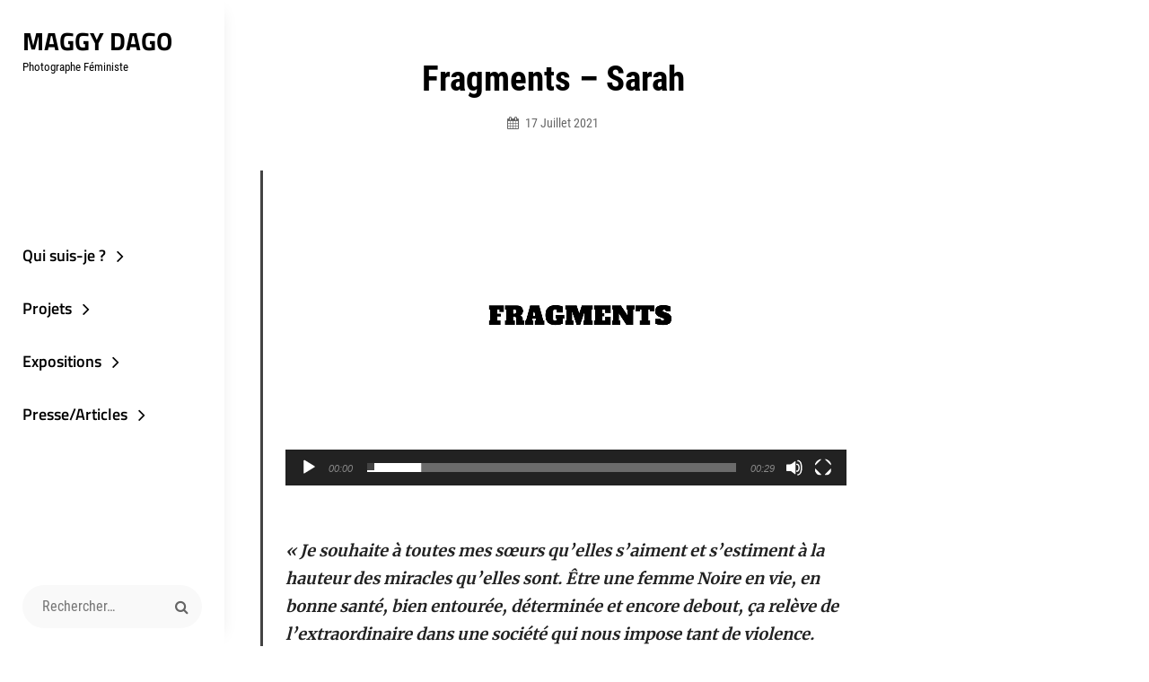

--- FILE ---
content_type: text/html; charset=UTF-8
request_url: http://bymaggydago.com/fragments-sarah
body_size: 12034
content:
<!DOCTYPE html>
<html lang="fr-FR">
<head>
	<meta charset="UTF-8">
	<meta name="viewport" content="width=device-width, initial-scale=1">
	<link rel="profile" href="http://gmpg.org/xfn/11">

	<title>Fragments &#8211; Sarah &#8211; Maggy Dago</title>
<meta name='robots' content='max-image-preview:large' />
<link rel='dns-prefetch' href='//s.w.org' />
<link href='https://fonts.gstatic.com' crossorigin rel='preconnect' />
<link rel="alternate" type="application/rss+xml" title="Maggy Dago &raquo; Flux" href="http://bymaggydago.com/feed" />
<link rel="alternate" type="application/rss+xml" title="Maggy Dago &raquo; Flux des commentaires" href="http://bymaggydago.com/comments/feed" />
<link rel="alternate" type="application/rss+xml" title="Maggy Dago &raquo; Fragments &#8211; Sarah Flux des commentaires" href="http://bymaggydago.com/fragments-sarah/feed" />
<script type="text/javascript">
window._wpemojiSettings = {"baseUrl":"https:\/\/s.w.org\/images\/core\/emoji\/14.0.0\/72x72\/","ext":".png","svgUrl":"https:\/\/s.w.org\/images\/core\/emoji\/14.0.0\/svg\/","svgExt":".svg","source":{"concatemoji":"http:\/\/bymaggydago.com\/wp-includes\/js\/wp-emoji-release.min.js?ver=6.0.11"}};
/*! This file is auto-generated */
!function(e,a,t){var n,r,o,i=a.createElement("canvas"),p=i.getContext&&i.getContext("2d");function s(e,t){var a=String.fromCharCode,e=(p.clearRect(0,0,i.width,i.height),p.fillText(a.apply(this,e),0,0),i.toDataURL());return p.clearRect(0,0,i.width,i.height),p.fillText(a.apply(this,t),0,0),e===i.toDataURL()}function c(e){var t=a.createElement("script");t.src=e,t.defer=t.type="text/javascript",a.getElementsByTagName("head")[0].appendChild(t)}for(o=Array("flag","emoji"),t.supports={everything:!0,everythingExceptFlag:!0},r=0;r<o.length;r++)t.supports[o[r]]=function(e){if(!p||!p.fillText)return!1;switch(p.textBaseline="top",p.font="600 32px Arial",e){case"flag":return s([127987,65039,8205,9895,65039],[127987,65039,8203,9895,65039])?!1:!s([55356,56826,55356,56819],[55356,56826,8203,55356,56819])&&!s([55356,57332,56128,56423,56128,56418,56128,56421,56128,56430,56128,56423,56128,56447],[55356,57332,8203,56128,56423,8203,56128,56418,8203,56128,56421,8203,56128,56430,8203,56128,56423,8203,56128,56447]);case"emoji":return!s([129777,127995,8205,129778,127999],[129777,127995,8203,129778,127999])}return!1}(o[r]),t.supports.everything=t.supports.everything&&t.supports[o[r]],"flag"!==o[r]&&(t.supports.everythingExceptFlag=t.supports.everythingExceptFlag&&t.supports[o[r]]);t.supports.everythingExceptFlag=t.supports.everythingExceptFlag&&!t.supports.flag,t.DOMReady=!1,t.readyCallback=function(){t.DOMReady=!0},t.supports.everything||(n=function(){t.readyCallback()},a.addEventListener?(a.addEventListener("DOMContentLoaded",n,!1),e.addEventListener("load",n,!1)):(e.attachEvent("onload",n),a.attachEvent("onreadystatechange",function(){"complete"===a.readyState&&t.readyCallback()})),(e=t.source||{}).concatemoji?c(e.concatemoji):e.wpemoji&&e.twemoji&&(c(e.twemoji),c(e.wpemoji)))}(window,document,window._wpemojiSettings);
</script>
<style type="text/css">
img.wp-smiley,
img.emoji {
	display: inline !important;
	border: none !important;
	box-shadow: none !important;
	height: 1em !important;
	width: 1em !important;
	margin: 0 0.07em !important;
	vertical-align: -0.1em !important;
	background: none !important;
	padding: 0 !important;
}
</style>
	<link rel='stylesheet' id='wp-block-library-css'  href='http://bymaggydago.com/wp-includes/css/dist/block-library/style.min.css?ver=6.0.11' type='text/css' media='all' />
<style id='wp-block-library-theme-inline-css' type='text/css'>
.wp-block-audio figcaption{color:#555;font-size:13px;text-align:center}.is-dark-theme .wp-block-audio figcaption{color:hsla(0,0%,100%,.65)}.wp-block-code{border:1px solid #ccc;border-radius:4px;font-family:Menlo,Consolas,monaco,monospace;padding:.8em 1em}.wp-block-embed figcaption{color:#555;font-size:13px;text-align:center}.is-dark-theme .wp-block-embed figcaption{color:hsla(0,0%,100%,.65)}.blocks-gallery-caption{color:#555;font-size:13px;text-align:center}.is-dark-theme .blocks-gallery-caption{color:hsla(0,0%,100%,.65)}.wp-block-image figcaption{color:#555;font-size:13px;text-align:center}.is-dark-theme .wp-block-image figcaption{color:hsla(0,0%,100%,.65)}.wp-block-pullquote{border-top:4px solid;border-bottom:4px solid;margin-bottom:1.75em;color:currentColor}.wp-block-pullquote__citation,.wp-block-pullquote cite,.wp-block-pullquote footer{color:currentColor;text-transform:uppercase;font-size:.8125em;font-style:normal}.wp-block-quote{border-left:.25em solid;margin:0 0 1.75em;padding-left:1em}.wp-block-quote cite,.wp-block-quote footer{color:currentColor;font-size:.8125em;position:relative;font-style:normal}.wp-block-quote.has-text-align-right{border-left:none;border-right:.25em solid;padding-left:0;padding-right:1em}.wp-block-quote.has-text-align-center{border:none;padding-left:0}.wp-block-quote.is-large,.wp-block-quote.is-style-large,.wp-block-quote.is-style-plain{border:none}.wp-block-search .wp-block-search__label{font-weight:700}:where(.wp-block-group.has-background){padding:1.25em 2.375em}.wp-block-separator.has-css-opacity{opacity:.4}.wp-block-separator{border:none;border-bottom:2px solid;margin-left:auto;margin-right:auto}.wp-block-separator.has-alpha-channel-opacity{opacity:1}.wp-block-separator:not(.is-style-wide):not(.is-style-dots){width:100px}.wp-block-separator.has-background:not(.is-style-dots){border-bottom:none;height:1px}.wp-block-separator.has-background:not(.is-style-wide):not(.is-style-dots){height:2px}.wp-block-table thead{border-bottom:3px solid}.wp-block-table tfoot{border-top:3px solid}.wp-block-table td,.wp-block-table th{padding:.5em;border:1px solid;word-break:normal}.wp-block-table figcaption{color:#555;font-size:13px;text-align:center}.is-dark-theme .wp-block-table figcaption{color:hsla(0,0%,100%,.65)}.wp-block-video figcaption{color:#555;font-size:13px;text-align:center}.is-dark-theme .wp-block-video figcaption{color:hsla(0,0%,100%,.65)}.wp-block-template-part.has-background{padding:1.25em 2.375em;margin-top:0;margin-bottom:0}
</style>
<style id='global-styles-inline-css' type='text/css'>
body{--wp--preset--color--black: #000000;--wp--preset--color--cyan-bluish-gray: #abb8c3;--wp--preset--color--white: #ffffff;--wp--preset--color--pale-pink: #f78da7;--wp--preset--color--vivid-red: #cf2e2e;--wp--preset--color--luminous-vivid-orange: #ff6900;--wp--preset--color--luminous-vivid-amber: #fcb900;--wp--preset--color--light-green-cyan: #7bdcb5;--wp--preset--color--vivid-green-cyan: #00d084;--wp--preset--color--pale-cyan-blue: #8ed1fc;--wp--preset--color--vivid-cyan-blue: #0693e3;--wp--preset--color--vivid-purple: #9b51e0;--wp--preset--color--medium-black: #333333;--wp--preset--color--gray: #999999;--wp--preset--color--light-gray: #f6f6f6;--wp--preset--color--yellow: #e87785;--wp--preset--gradient--vivid-cyan-blue-to-vivid-purple: linear-gradient(135deg,rgba(6,147,227,1) 0%,rgb(155,81,224) 100%);--wp--preset--gradient--light-green-cyan-to-vivid-green-cyan: linear-gradient(135deg,rgb(122,220,180) 0%,rgb(0,208,130) 100%);--wp--preset--gradient--luminous-vivid-amber-to-luminous-vivid-orange: linear-gradient(135deg,rgba(252,185,0,1) 0%,rgba(255,105,0,1) 100%);--wp--preset--gradient--luminous-vivid-orange-to-vivid-red: linear-gradient(135deg,rgba(255,105,0,1) 0%,rgb(207,46,46) 100%);--wp--preset--gradient--very-light-gray-to-cyan-bluish-gray: linear-gradient(135deg,rgb(238,238,238) 0%,rgb(169,184,195) 100%);--wp--preset--gradient--cool-to-warm-spectrum: linear-gradient(135deg,rgb(74,234,220) 0%,rgb(151,120,209) 20%,rgb(207,42,186) 40%,rgb(238,44,130) 60%,rgb(251,105,98) 80%,rgb(254,248,76) 100%);--wp--preset--gradient--blush-light-purple: linear-gradient(135deg,rgb(255,206,236) 0%,rgb(152,150,240) 100%);--wp--preset--gradient--blush-bordeaux: linear-gradient(135deg,rgb(254,205,165) 0%,rgb(254,45,45) 50%,rgb(107,0,62) 100%);--wp--preset--gradient--luminous-dusk: linear-gradient(135deg,rgb(255,203,112) 0%,rgb(199,81,192) 50%,rgb(65,88,208) 100%);--wp--preset--gradient--pale-ocean: linear-gradient(135deg,rgb(255,245,203) 0%,rgb(182,227,212) 50%,rgb(51,167,181) 100%);--wp--preset--gradient--electric-grass: linear-gradient(135deg,rgb(202,248,128) 0%,rgb(113,206,126) 100%);--wp--preset--gradient--midnight: linear-gradient(135deg,rgb(2,3,129) 0%,rgb(40,116,252) 100%);--wp--preset--duotone--dark-grayscale: url('#wp-duotone-dark-grayscale');--wp--preset--duotone--grayscale: url('#wp-duotone-grayscale');--wp--preset--duotone--purple-yellow: url('#wp-duotone-purple-yellow');--wp--preset--duotone--blue-red: url('#wp-duotone-blue-red');--wp--preset--duotone--midnight: url('#wp-duotone-midnight');--wp--preset--duotone--magenta-yellow: url('#wp-duotone-magenta-yellow');--wp--preset--duotone--purple-green: url('#wp-duotone-purple-green');--wp--preset--duotone--blue-orange: url('#wp-duotone-blue-orange');--wp--preset--font-size--small: 14px;--wp--preset--font-size--medium: 20px;--wp--preset--font-size--large: 42px;--wp--preset--font-size--x-large: 42px;--wp--preset--font-size--normal: 16px;--wp--preset--font-size--huge: 56px;}.has-black-color{color: var(--wp--preset--color--black) !important;}.has-cyan-bluish-gray-color{color: var(--wp--preset--color--cyan-bluish-gray) !important;}.has-white-color{color: var(--wp--preset--color--white) !important;}.has-pale-pink-color{color: var(--wp--preset--color--pale-pink) !important;}.has-vivid-red-color{color: var(--wp--preset--color--vivid-red) !important;}.has-luminous-vivid-orange-color{color: var(--wp--preset--color--luminous-vivid-orange) !important;}.has-luminous-vivid-amber-color{color: var(--wp--preset--color--luminous-vivid-amber) !important;}.has-light-green-cyan-color{color: var(--wp--preset--color--light-green-cyan) !important;}.has-vivid-green-cyan-color{color: var(--wp--preset--color--vivid-green-cyan) !important;}.has-pale-cyan-blue-color{color: var(--wp--preset--color--pale-cyan-blue) !important;}.has-vivid-cyan-blue-color{color: var(--wp--preset--color--vivid-cyan-blue) !important;}.has-vivid-purple-color{color: var(--wp--preset--color--vivid-purple) !important;}.has-black-background-color{background-color: var(--wp--preset--color--black) !important;}.has-cyan-bluish-gray-background-color{background-color: var(--wp--preset--color--cyan-bluish-gray) !important;}.has-white-background-color{background-color: var(--wp--preset--color--white) !important;}.has-pale-pink-background-color{background-color: var(--wp--preset--color--pale-pink) !important;}.has-vivid-red-background-color{background-color: var(--wp--preset--color--vivid-red) !important;}.has-luminous-vivid-orange-background-color{background-color: var(--wp--preset--color--luminous-vivid-orange) !important;}.has-luminous-vivid-amber-background-color{background-color: var(--wp--preset--color--luminous-vivid-amber) !important;}.has-light-green-cyan-background-color{background-color: var(--wp--preset--color--light-green-cyan) !important;}.has-vivid-green-cyan-background-color{background-color: var(--wp--preset--color--vivid-green-cyan) !important;}.has-pale-cyan-blue-background-color{background-color: var(--wp--preset--color--pale-cyan-blue) !important;}.has-vivid-cyan-blue-background-color{background-color: var(--wp--preset--color--vivid-cyan-blue) !important;}.has-vivid-purple-background-color{background-color: var(--wp--preset--color--vivid-purple) !important;}.has-black-border-color{border-color: var(--wp--preset--color--black) !important;}.has-cyan-bluish-gray-border-color{border-color: var(--wp--preset--color--cyan-bluish-gray) !important;}.has-white-border-color{border-color: var(--wp--preset--color--white) !important;}.has-pale-pink-border-color{border-color: var(--wp--preset--color--pale-pink) !important;}.has-vivid-red-border-color{border-color: var(--wp--preset--color--vivid-red) !important;}.has-luminous-vivid-orange-border-color{border-color: var(--wp--preset--color--luminous-vivid-orange) !important;}.has-luminous-vivid-amber-border-color{border-color: var(--wp--preset--color--luminous-vivid-amber) !important;}.has-light-green-cyan-border-color{border-color: var(--wp--preset--color--light-green-cyan) !important;}.has-vivid-green-cyan-border-color{border-color: var(--wp--preset--color--vivid-green-cyan) !important;}.has-pale-cyan-blue-border-color{border-color: var(--wp--preset--color--pale-cyan-blue) !important;}.has-vivid-cyan-blue-border-color{border-color: var(--wp--preset--color--vivid-cyan-blue) !important;}.has-vivid-purple-border-color{border-color: var(--wp--preset--color--vivid-purple) !important;}.has-vivid-cyan-blue-to-vivid-purple-gradient-background{background: var(--wp--preset--gradient--vivid-cyan-blue-to-vivid-purple) !important;}.has-light-green-cyan-to-vivid-green-cyan-gradient-background{background: var(--wp--preset--gradient--light-green-cyan-to-vivid-green-cyan) !important;}.has-luminous-vivid-amber-to-luminous-vivid-orange-gradient-background{background: var(--wp--preset--gradient--luminous-vivid-amber-to-luminous-vivid-orange) !important;}.has-luminous-vivid-orange-to-vivid-red-gradient-background{background: var(--wp--preset--gradient--luminous-vivid-orange-to-vivid-red) !important;}.has-very-light-gray-to-cyan-bluish-gray-gradient-background{background: var(--wp--preset--gradient--very-light-gray-to-cyan-bluish-gray) !important;}.has-cool-to-warm-spectrum-gradient-background{background: var(--wp--preset--gradient--cool-to-warm-spectrum) !important;}.has-blush-light-purple-gradient-background{background: var(--wp--preset--gradient--blush-light-purple) !important;}.has-blush-bordeaux-gradient-background{background: var(--wp--preset--gradient--blush-bordeaux) !important;}.has-luminous-dusk-gradient-background{background: var(--wp--preset--gradient--luminous-dusk) !important;}.has-pale-ocean-gradient-background{background: var(--wp--preset--gradient--pale-ocean) !important;}.has-electric-grass-gradient-background{background: var(--wp--preset--gradient--electric-grass) !important;}.has-midnight-gradient-background{background: var(--wp--preset--gradient--midnight) !important;}.has-small-font-size{font-size: var(--wp--preset--font-size--small) !important;}.has-medium-font-size{font-size: var(--wp--preset--font-size--medium) !important;}.has-large-font-size{font-size: var(--wp--preset--font-size--large) !important;}.has-x-large-font-size{font-size: var(--wp--preset--font-size--x-large) !important;}
</style>
<link rel='stylesheet' id='1and1-wizard-welcome-css'  href='http://bymaggydago.com/wp-content/plugins/1and1-wordpress-assistant/css/welcome-panel.css?ver=5.0.0' type='text/css' media='all' />
<link rel='stylesheet' id='chique-style-css'  href='http://bymaggydago.com/wp-content/themes/chique/style.css?ver=20221010-143619' type='text/css' media='all' />
<style id='chique-style-inline-css' type='text/css'>
.home .custom-header:after { background-color: rgba(0, 0, 0, 0); } 
body:not(.home) .custom-header:after { background-color: rgba(0, 0, 0, 0.5); } 
</style>
<link rel='stylesheet' id='chique-photography-style-css'  href='http://bymaggydago.com/wp-content/themes/chique-photography/style.css?ver=20230705-202439' type='text/css' media='all' />
<link rel='stylesheet' id='chique-block-style-css'  href='http://bymaggydago.com/wp-content/themes/chique/assets/css/blocks.css?ver=1.0' type='text/css' media='all' />
<link rel='stylesheet' id='chique-photography-block-style-css'  href='http://bymaggydago.com/wp-content/themes/chique-photography/assets/css/child-blocks.css?ver=20230705-202439' type='text/css' media='all' />
<link rel='stylesheet' id='chique-fonts-css'  href='http://bymaggydago.com/wp-content/fonts/61b7f1c07fd3fdd32ba8968b24bfcfa5.css' type='text/css' media='all' />
<link rel='stylesheet' id='font-awesome-css'  href='http://bymaggydago.com/wp-content/themes/chique/assets/css/font-awesome/css/font-awesome.css?ver=4.7.0' type='text/css' media='all' />
<link rel='stylesheet' id='jquery-lazyloadxt-spinner-css-css'  href='//bymaggydago.com/wp-content/plugins/a3-lazy-load/assets/css/jquery.lazyloadxt.spinner.css?ver=6.0.11' type='text/css' media='all' />
<script type='text/javascript' src='http://bymaggydago.com/wp-content/plugins/1and1-wordpress-assistant/js/cookies.js?ver=6.0.11' id='1and1-wp-cookies-js'></script>
<script type='text/javascript' src='http://bymaggydago.com/wp-includes/js/jquery/jquery.min.js?ver=3.6.0' id='jquery-core-js'></script>
<script type='text/javascript' src='http://bymaggydago.com/wp-includes/js/jquery/jquery-migrate.min.js?ver=3.3.2' id='jquery-migrate-js'></script>
<link rel="https://api.w.org/" href="http://bymaggydago.com/wp-json/" /><link rel="alternate" type="application/json" href="http://bymaggydago.com/wp-json/wp/v2/posts/930" /><link rel="EditURI" type="application/rsd+xml" title="RSD" href="http://bymaggydago.com/xmlrpc.php?rsd" />
<link rel="wlwmanifest" type="application/wlwmanifest+xml" href="http://bymaggydago.com/wp-includes/wlwmanifest.xml" /> 
<meta name="generator" content="WordPress 6.0.11" />
<link rel="canonical" href="http://bymaggydago.com/fragments-sarah" />
<link rel='shortlink' href='http://bymaggydago.com/?p=930' />
<link rel="alternate" type="application/json+oembed" href="http://bymaggydago.com/wp-json/oembed/1.0/embed?url=http%3A%2F%2Fbymaggydago.com%2Ffragments-sarah" />
<link rel="alternate" type="text/xml+oembed" href="http://bymaggydago.com/wp-json/oembed/1.0/embed?url=http%3A%2F%2Fbymaggydago.com%2Ffragments-sarah&#038;format=xml" />
<link rel="pingback" href="http://bymaggydago.com/xmlrpc.php"><style type="text/css">.broken_link, a.broken_link {
	text-decoration: line-through;
}</style>		<style type="text/css">
					.site-title a,
			.site-description {
				color: #000000;
			}
				</style>
		<style type="text/css" id="custom-background-css">
body.custom-background { background-color: #ffffff; }
</style>
	</head>

<body class="post-template-default single single-post postid-930 single-format-standard custom-background wp-embed-responsive navigation-classic no-header-media-image single-blog no-header-media-text no-featured-slider content-has-padding-top color-scheme-photography">

<svg xmlns="http://www.w3.org/2000/svg" viewBox="0 0 0 0" width="0" height="0" focusable="false" role="none" style="visibility: hidden; position: absolute; left: -9999px; overflow: hidden;" ><defs><filter id="wp-duotone-dark-grayscale"><feColorMatrix color-interpolation-filters="sRGB" type="matrix" values=" .299 .587 .114 0 0 .299 .587 .114 0 0 .299 .587 .114 0 0 .299 .587 .114 0 0 " /><feComponentTransfer color-interpolation-filters="sRGB" ><feFuncR type="table" tableValues="0 0.49803921568627" /><feFuncG type="table" tableValues="0 0.49803921568627" /><feFuncB type="table" tableValues="0 0.49803921568627" /><feFuncA type="table" tableValues="1 1" /></feComponentTransfer><feComposite in2="SourceGraphic" operator="in" /></filter></defs></svg><svg xmlns="http://www.w3.org/2000/svg" viewBox="0 0 0 0" width="0" height="0" focusable="false" role="none" style="visibility: hidden; position: absolute; left: -9999px; overflow: hidden;" ><defs><filter id="wp-duotone-grayscale"><feColorMatrix color-interpolation-filters="sRGB" type="matrix" values=" .299 .587 .114 0 0 .299 .587 .114 0 0 .299 .587 .114 0 0 .299 .587 .114 0 0 " /><feComponentTransfer color-interpolation-filters="sRGB" ><feFuncR type="table" tableValues="0 1" /><feFuncG type="table" tableValues="0 1" /><feFuncB type="table" tableValues="0 1" /><feFuncA type="table" tableValues="1 1" /></feComponentTransfer><feComposite in2="SourceGraphic" operator="in" /></filter></defs></svg><svg xmlns="http://www.w3.org/2000/svg" viewBox="0 0 0 0" width="0" height="0" focusable="false" role="none" style="visibility: hidden; position: absolute; left: -9999px; overflow: hidden;" ><defs><filter id="wp-duotone-purple-yellow"><feColorMatrix color-interpolation-filters="sRGB" type="matrix" values=" .299 .587 .114 0 0 .299 .587 .114 0 0 .299 .587 .114 0 0 .299 .587 .114 0 0 " /><feComponentTransfer color-interpolation-filters="sRGB" ><feFuncR type="table" tableValues="0.54901960784314 0.98823529411765" /><feFuncG type="table" tableValues="0 1" /><feFuncB type="table" tableValues="0.71764705882353 0.25490196078431" /><feFuncA type="table" tableValues="1 1" /></feComponentTransfer><feComposite in2="SourceGraphic" operator="in" /></filter></defs></svg><svg xmlns="http://www.w3.org/2000/svg" viewBox="0 0 0 0" width="0" height="0" focusable="false" role="none" style="visibility: hidden; position: absolute; left: -9999px; overflow: hidden;" ><defs><filter id="wp-duotone-blue-red"><feColorMatrix color-interpolation-filters="sRGB" type="matrix" values=" .299 .587 .114 0 0 .299 .587 .114 0 0 .299 .587 .114 0 0 .299 .587 .114 0 0 " /><feComponentTransfer color-interpolation-filters="sRGB" ><feFuncR type="table" tableValues="0 1" /><feFuncG type="table" tableValues="0 0.27843137254902" /><feFuncB type="table" tableValues="0.5921568627451 0.27843137254902" /><feFuncA type="table" tableValues="1 1" /></feComponentTransfer><feComposite in2="SourceGraphic" operator="in" /></filter></defs></svg><svg xmlns="http://www.w3.org/2000/svg" viewBox="0 0 0 0" width="0" height="0" focusable="false" role="none" style="visibility: hidden; position: absolute; left: -9999px; overflow: hidden;" ><defs><filter id="wp-duotone-midnight"><feColorMatrix color-interpolation-filters="sRGB" type="matrix" values=" .299 .587 .114 0 0 .299 .587 .114 0 0 .299 .587 .114 0 0 .299 .587 .114 0 0 " /><feComponentTransfer color-interpolation-filters="sRGB" ><feFuncR type="table" tableValues="0 0" /><feFuncG type="table" tableValues="0 0.64705882352941" /><feFuncB type="table" tableValues="0 1" /><feFuncA type="table" tableValues="1 1" /></feComponentTransfer><feComposite in2="SourceGraphic" operator="in" /></filter></defs></svg><svg xmlns="http://www.w3.org/2000/svg" viewBox="0 0 0 0" width="0" height="0" focusable="false" role="none" style="visibility: hidden; position: absolute; left: -9999px; overflow: hidden;" ><defs><filter id="wp-duotone-magenta-yellow"><feColorMatrix color-interpolation-filters="sRGB" type="matrix" values=" .299 .587 .114 0 0 .299 .587 .114 0 0 .299 .587 .114 0 0 .299 .587 .114 0 0 " /><feComponentTransfer color-interpolation-filters="sRGB" ><feFuncR type="table" tableValues="0.78039215686275 1" /><feFuncG type="table" tableValues="0 0.94901960784314" /><feFuncB type="table" tableValues="0.35294117647059 0.47058823529412" /><feFuncA type="table" tableValues="1 1" /></feComponentTransfer><feComposite in2="SourceGraphic" operator="in" /></filter></defs></svg><svg xmlns="http://www.w3.org/2000/svg" viewBox="0 0 0 0" width="0" height="0" focusable="false" role="none" style="visibility: hidden; position: absolute; left: -9999px; overflow: hidden;" ><defs><filter id="wp-duotone-purple-green"><feColorMatrix color-interpolation-filters="sRGB" type="matrix" values=" .299 .587 .114 0 0 .299 .587 .114 0 0 .299 .587 .114 0 0 .299 .587 .114 0 0 " /><feComponentTransfer color-interpolation-filters="sRGB" ><feFuncR type="table" tableValues="0.65098039215686 0.40392156862745" /><feFuncG type="table" tableValues="0 1" /><feFuncB type="table" tableValues="0.44705882352941 0.4" /><feFuncA type="table" tableValues="1 1" /></feComponentTransfer><feComposite in2="SourceGraphic" operator="in" /></filter></defs></svg><svg xmlns="http://www.w3.org/2000/svg" viewBox="0 0 0 0" width="0" height="0" focusable="false" role="none" style="visibility: hidden; position: absolute; left: -9999px; overflow: hidden;" ><defs><filter id="wp-duotone-blue-orange"><feColorMatrix color-interpolation-filters="sRGB" type="matrix" values=" .299 .587 .114 0 0 .299 .587 .114 0 0 .299 .587 .114 0 0 .299 .587 .114 0 0 " /><feComponentTransfer color-interpolation-filters="sRGB" ><feFuncR type="table" tableValues="0.098039215686275 1" /><feFuncG type="table" tableValues="0 0.66274509803922" /><feFuncB type="table" tableValues="0.84705882352941 0.41960784313725" /><feFuncA type="table" tableValues="1 1" /></feComponentTransfer><feComposite in2="SourceGraphic" operator="in" /></filter></defs></svg>
	<div id="page" class="site">
		<a class="skip-link screen-reader-text" href="#content">Aller au contenu</a>

		<header id="masthead" class="site-header">
			<div class="wrapper">
				<div class="site-header-main">
					<div class="site-branding">
	
	<div class="site-identity">
					<p class="site-title"><a href="http://bymaggydago.com/" rel="home">Maggy Dago</a></p>
		
					<p class="site-description">Photographe Féministe</p>
			</div>
</div><!-- .site-branding -->

					<div id="site-header-menu" class="site-header-menu">
	<div id="primary-menu-wrapper" class="menu-wrapper">

		<div class="header-overlay"></div>

		<div class="menu-toggle-wrapper">
			<button id="menu-toggle" class="menu-toggle" aria-controls="top-menu" aria-expanded="false">
				<div class="menu-bars">
					<div class="bars bar1"></div>
	  				<div class="bars bar2"></div>
	  				<div class="bars bar3"></div>
  				</div>
				<span class="menu-label">Menu</span>
			</button>
		</div><!-- .menu-toggle-wrapper -->

		<div class="menu-inside-wrapper">
			
					<nav id="site-navigation" class="main-navigation" role="navigation" aria-label="Menu principal">
		<ul id="primary-menu" class="menu nav-menu"><li id="menu-item-1417" class="menu-item menu-item-type-taxonomy menu-item-object-category menu-item-has-children menu-item-1417"><a href="http://bymaggydago.com/category/qui-suis-je">Qui suis-je ?</a>
<ul class="sub-menu">
	<li id="menu-item-1469" class="menu-item menu-item-type-post_type menu-item-object-post menu-item-1469"><a href="http://bymaggydago.com/photographe-feministe">Photographe et Féministe</a></li>
</ul>
</li>
<li id="menu-item-1418" class="menu-item menu-item-type-taxonomy menu-item-object-category menu-item-has-children menu-item-1418"><a href="http://bymaggydago.com/category/projets">Projets</a>
<ul class="sub-menu">
	<li id="menu-item-1775" class="menu-item menu-item-type-post_type menu-item-object-post menu-item-1775"><a href="http://bymaggydago.com/les-tatas-de-la-tontine">LES TATAS DE LA TONTINE</a></li>
	<li id="menu-item-1447" class="menu-item menu-item-type-post_type menu-item-object-post menu-item-1447"><a href="http://bymaggydago.com/resilientes">RESILIENTES</a></li>
	<li id="menu-item-1448" class="menu-item menu-item-type-post_type menu-item-object-post menu-item-1448"><a href="http://bymaggydago.com/serie-dinterviews-femmes-avec-ou-sans-enfants">SERIE D’INTERVIEWS : FEMMES AVEC OU SANS ENFANTS</a></li>
	<li id="menu-item-1436" class="menu-item menu-item-type-post_type menu-item-object-post menu-item-1436"><a href="http://bymaggydago.com/fragments">FRAGMENTS</a></li>
	<li id="menu-item-1450" class="menu-item menu-item-type-post_type menu-item-object-post menu-item-1450"><a href="http://bymaggydago.com/woman-around-the-world">WOMAN AROUND THE WORLD</a></li>
	<li id="menu-item-1451" class="menu-item menu-item-type-post_type menu-item-object-post menu-item-1451"><a href="http://bymaggydago.com/allegories">ALLEGORIES</a></li>
	<li id="menu-item-1449" class="menu-item menu-item-type-post_type menu-item-object-post menu-item-1449"><a href="http://bymaggydago.com/umoja-program">UMOJA PROGRAM</a></li>
</ul>
</li>
<li id="menu-item-1419" class="menu-item menu-item-type-taxonomy menu-item-object-category menu-item-has-children menu-item-1419"><a href="http://bymaggydago.com/category/expositions">Expositions</a>
<ul class="sub-menu">
	<li id="menu-item-1548" class="menu-item menu-item-type-post_type menu-item-object-post menu-item-1548"><a href="http://bymaggydago.com/exposition-itinerante-de-la-serie-fragments">Fragments !</a></li>
	<li id="menu-item-1774" class="menu-item menu-item-type-post_type menu-item-object-post menu-item-1774"><a href="http://bymaggydago.com/les-tatas-de-la-tontine">LES TATAS DE LA TONTINE</a></li>
</ul>
</li>
<li id="menu-item-1816" class="menu-item menu-item-type-taxonomy menu-item-object-category menu-item-has-children menu-item-1816"><a href="http://bymaggydago.com/category/presse-articles">Presse/Articles</a>
<ul class="sub-menu">
	<li id="menu-item-1818" class="menu-item menu-item-type-post_type menu-item-object-post menu-item-1818"><a href="http://bymaggydago.com/les-tatas-de-la-tontine-2">Les tatas de la tontine</a></li>
</ul>
</li>
</ul>
	</nav><!-- .main-navigation -->

			<div class="mobile-social-search">
				<div class="search-container">
					

<form role="search" method="get" class="search-form" action="http://bymaggydago.com/">
	<label for="search-form-697b64794f8ab">
		<span class="screen-reader-text">Recherche pour :</span>	
		<input type="search" id="search-form-697b64794f8ab" class="search-field" placeholder="Rechercher…" value="" name="s" title="Recherche pour :">
	</label>
		
	<button type="submit" class="search-submit fa fa-search"></button>
</form>
				</div>

			<nav class="social-navigation" role="navigation" aria-label="Menu des liens de réseaux sociaux">
				<div class="menu"><ul>
<li class="page_item page-item-1454"><a href="http://bymaggydago.com/"><span class="screen-reader-text">#1454 (pas de titre)</span></a></li>
</ul></div>
			</nav><!-- .social-navigation -->


			</div><!-- .mobile-social-search -->
		</div><!-- .menu-inside-wrapper -->
	</div><!-- #primary-menu-wrapper.menu-wrapper -->

</div><!-- .site-header-menu -->

<div class="search-social-container">
	<div id="primary-search-wrapper">
			<div class="search-container">
				

<form role="search" method="get" class="search-form" action="http://bymaggydago.com/">
	<label for="search-form-697b64794fc4e">
		<span class="screen-reader-text">Recherche pour :</span>	
		<input type="search" id="search-form-697b64794fc4e" class="search-field" placeholder="Rechercher…" value="" name="s" title="Recherche pour :">
	</label>
		
	<button type="submit" class="search-submit fa fa-search"></button>
</form>
			</div>
	</div><!-- #primary-search-wrapper -->

</div> <!-- .search-social-container -->



				</div> <!-- .site-header-main -->

			</div> <!-- .wrapper -->
		</header><!-- #masthead -->	
			
		<div class="below-site-header">

			<div class="site-overlay"><span class="screen-reader-text">Superposition de site</span></div>

			






			<div id="content" class="site-content">
				<div class="wrapper">

	<div id="primary" class="content-area">
			<main id="main" class="site-main">
				<div class="singular-content-wrap">
					
<article id="post-930" class="post-930 post type-post status-publish format-standard has-post-thumbnail hentry category-fragments">

	<div class="entry-container">
		
		<header class="entry-header">
			<h1 class="entry-title">Fragments &#8211; Sarah</h1>
						<div class="entry-meta">
				<span class="byline screen-reader-text"> <span class="author-label screen-reader-text">Par </span><span class="author vcard"><a class="url fn n" href="http://bymaggydago.com/author/bymaggydago">bymaggydago</a></span></span><span class="posted-on"><span class="date-label"> </span><a href="http://bymaggydago.com/fragments-sarah" rel="bookmark"><time class="entry-date published" datetime="2021-07-17T10:20:02+00:00">17 juillet 2021</time><time class="updated" datetime="2021-12-05T19:09:22+00:00">5 décembre 2021</time></a></span>			</div><!-- .entry-meta -->
					</header><!-- .entry-header -->

		
		<!-- Page/Post Single Image Disabled or No Image set in Post Thumbnail -->
		<div class="entry-content">
			
<blockquote>
<div style="width: 940px;" class="wp-video"><!--[if lt IE 9]><script>document.createElement('video');</script><![endif]-->
<video class="wp-video-shortcode" id="video-930-1" width="940" height="529" autoplay="1" preload="metadata" controls="controls"><source class="lazy lazy-hidden" type="video/mp4" src="http://bymaggydago.com/wp-content/uploads/2021/07/Fragments-Sarah.mp4?_=1" /><a href="http://bymaggydago.com/wp-content/uploads/2021/07/Fragments-Sarah.mp4">http://bymaggydago.com/wp-content/uploads/2021/07/Fragments-Sarah.mp4</a></video></div>
<p> </p>
<p>« Je souhaite à toutes mes sœurs qu’elles s’aiment et s’estiment à la hauteur des miracles qu’elles sont. Être une femme Noire en vie, en bonne santé, bien entourée, déterminée et encore debout, ça relève de l’extraordinaire dans une société qui nous impose tant de violence. Donc célébrons nous, aimons-nous fort, faisons de la place pour le repos, la vulnérabilité, le plaisir et le temps pour soi »</p>
</blockquote>
<p>Sarah Diedro Jordão</p>
<p><img class="lazy lazy-hidden aligncenter wp-image-932 size-large" src="//bymaggydago.com/wp-content/plugins/a3-lazy-load/assets/images/lazy_placeholder.gif" data-lazy-type="image" data-src="http://bymaggydago.com/wp-content/uploads/2021/07/IMG_2127-683x1024.jpg" alt="" width="683" height="1024" srcset="" data-srcset="http://bymaggydago.com/wp-content/uploads/2021/07/IMG_2127-683x1024.jpg 683w, http://bymaggydago.com/wp-content/uploads/2021/07/IMG_2127-scaled-600x900.jpg 600w, http://bymaggydago.com/wp-content/uploads/2021/07/IMG_2127-200x300.jpg 200w, http://bymaggydago.com/wp-content/uploads/2021/07/IMG_2127-768x1152.jpg 768w, http://bymaggydago.com/wp-content/uploads/2021/07/IMG_2127-1024x1536.jpg 1024w, http://bymaggydago.com/wp-content/uploads/2021/07/IMG_2127-1365x2048.jpg 1365w, http://bymaggydago.com/wp-content/uploads/2021/07/IMG_2127-scaled.jpg 1707w" sizes="(max-width: 683px) 100vw, 683px" /><noscript><img class="aligncenter wp-image-932 size-large" src="http://bymaggydago.com/wp-content/uploads/2021/07/IMG_2127-683x1024.jpg" alt="" width="683" height="1024" srcset="http://bymaggydago.com/wp-content/uploads/2021/07/IMG_2127-683x1024.jpg 683w, http://bymaggydago.com/wp-content/uploads/2021/07/IMG_2127-scaled-600x900.jpg 600w, http://bymaggydago.com/wp-content/uploads/2021/07/IMG_2127-200x300.jpg 200w, http://bymaggydago.com/wp-content/uploads/2021/07/IMG_2127-768x1152.jpg 768w, http://bymaggydago.com/wp-content/uploads/2021/07/IMG_2127-1024x1536.jpg 1024w, http://bymaggydago.com/wp-content/uploads/2021/07/IMG_2127-1365x2048.jpg 1365w, http://bymaggydago.com/wp-content/uploads/2021/07/IMG_2127-scaled.jpg 1707w" sizes="(max-width: 683px) 100vw, 683px" /></noscript></p>
<p><img loading="lazy" class="lazy lazy-hidden aligncenter wp-image-938 size-large" src="//bymaggydago.com/wp-content/plugins/a3-lazy-load/assets/images/lazy_placeholder.gif" data-lazy-type="image" data-src="http://bymaggydago.com/wp-content/uploads/2021/07/IMG_2111-2-1-683x1024.jpg" alt="" width="683" height="1024" srcset="" data-srcset="http://bymaggydago.com/wp-content/uploads/2021/07/IMG_2111-2-1-683x1024.jpg 683w, http://bymaggydago.com/wp-content/uploads/2021/07/IMG_2111-2-1-scaled-600x900.jpg 600w, http://bymaggydago.com/wp-content/uploads/2021/07/IMG_2111-2-1-200x300.jpg 200w, http://bymaggydago.com/wp-content/uploads/2021/07/IMG_2111-2-1-768x1152.jpg 768w, http://bymaggydago.com/wp-content/uploads/2021/07/IMG_2111-2-1-1024x1536.jpg 1024w, http://bymaggydago.com/wp-content/uploads/2021/07/IMG_2111-2-1-1365x2048.jpg 1365w, http://bymaggydago.com/wp-content/uploads/2021/07/IMG_2111-2-1-scaled.jpg 1707w" sizes="(max-width: 683px) 100vw, 683px" /><noscript><img loading="lazy" class="aligncenter wp-image-938 size-large" src="http://bymaggydago.com/wp-content/uploads/2021/07/IMG_2111-2-1-683x1024.jpg" alt="" width="683" height="1024" srcset="http://bymaggydago.com/wp-content/uploads/2021/07/IMG_2111-2-1-683x1024.jpg 683w, http://bymaggydago.com/wp-content/uploads/2021/07/IMG_2111-2-1-scaled-600x900.jpg 600w, http://bymaggydago.com/wp-content/uploads/2021/07/IMG_2111-2-1-200x300.jpg 200w, http://bymaggydago.com/wp-content/uploads/2021/07/IMG_2111-2-1-768x1152.jpg 768w, http://bymaggydago.com/wp-content/uploads/2021/07/IMG_2111-2-1-1024x1536.jpg 1024w, http://bymaggydago.com/wp-content/uploads/2021/07/IMG_2111-2-1-1365x2048.jpg 1365w, http://bymaggydago.com/wp-content/uploads/2021/07/IMG_2111-2-1-scaled.jpg 1707w" sizes="(max-width: 683px) 100vw, 683px" /></noscript></p>
<p><img loading="lazy" class="lazy lazy-hidden aligncenter wp-image-939 size-large" src="//bymaggydago.com/wp-content/plugins/a3-lazy-load/assets/images/lazy_placeholder.gif" data-lazy-type="image" data-src="http://bymaggydago.com/wp-content/uploads/2021/07/IMG_2120-683x1024.jpg" alt="" width="683" height="1024" srcset="" data-srcset="http://bymaggydago.com/wp-content/uploads/2021/07/IMG_2120-683x1024.jpg 683w, http://bymaggydago.com/wp-content/uploads/2021/07/IMG_2120-scaled-600x900.jpg 600w, http://bymaggydago.com/wp-content/uploads/2021/07/IMG_2120-200x300.jpg 200w, http://bymaggydago.com/wp-content/uploads/2021/07/IMG_2120-768x1152.jpg 768w, http://bymaggydago.com/wp-content/uploads/2021/07/IMG_2120-1024x1536.jpg 1024w, http://bymaggydago.com/wp-content/uploads/2021/07/IMG_2120-1365x2048.jpg 1365w, http://bymaggydago.com/wp-content/uploads/2021/07/IMG_2120-scaled.jpg 1707w" sizes="(max-width: 683px) 100vw, 683px" /><noscript><img loading="lazy" class="aligncenter wp-image-939 size-large" src="http://bymaggydago.com/wp-content/uploads/2021/07/IMG_2120-683x1024.jpg" alt="" width="683" height="1024" srcset="http://bymaggydago.com/wp-content/uploads/2021/07/IMG_2120-683x1024.jpg 683w, http://bymaggydago.com/wp-content/uploads/2021/07/IMG_2120-scaled-600x900.jpg 600w, http://bymaggydago.com/wp-content/uploads/2021/07/IMG_2120-200x300.jpg 200w, http://bymaggydago.com/wp-content/uploads/2021/07/IMG_2120-768x1152.jpg 768w, http://bymaggydago.com/wp-content/uploads/2021/07/IMG_2120-1024x1536.jpg 1024w, http://bymaggydago.com/wp-content/uploads/2021/07/IMG_2120-1365x2048.jpg 1365w, http://bymaggydago.com/wp-content/uploads/2021/07/IMG_2120-scaled.jpg 1707w" sizes="(max-width: 683px) 100vw, 683px" /></noscript></p>
			</div> <!-- .entry-content -->

		<footer class="entry-footer">
			<div class="entry-meta">
				<span class="cat-links"><span class="cat-text screen-reader-text">Catégories</span><a href="http://bymaggydago.com/category/fragments" rel="category tag">FRAGMENTS</a></span>			</div><!-- .entry-meta -->
					</footer><!-- .entry-footer -->
	</div> <!-- .entry-container -->
</article><!-- #post- -->





	<nav class="navigation post-navigation" aria-label="Publications">
		<h2 class="screen-reader-text">Navigation de l’article</h2>
		<div class="nav-links"><div class="nav-previous"><a href="http://bymaggydago.com/fragments-emma" rel="prev"><span class="nav-subtitle">Précédent</span><span class="nav-title">Fragments &#8211; Emma</span></a></div><div class="nav-next"><a href="http://bymaggydago.com/women-around-the-world" rel="next"><span class="nav-subtitle">Suivant</span><span class="nav-title">Abidjan &#8211; Naples &#8211; Bari 2021</span></a></div></div>
	</nav>
<div id="comments" class="comments-area">

		<div id="respond" class="comment-respond">
		<h3 id="reply-title" class="comment-reply-title">Laisser un commentaire <small><a rel="nofollow" id="cancel-comment-reply-link" href="/fragments-sarah#respond" style="display:none;">Annuler la réponse</a></small></h3><form action="http://bymaggydago.com/wp-comments-post.php" method="post" id="commentform" class="comment-form" novalidate><p class="comment-notes"><span id="email-notes">Votre adresse e-mail ne sera pas publiée.</span> <span class="required-field-message" aria-hidden="true">Les champs obligatoires sont indiqués avec <span class="required" aria-hidden="true">*</span></span></p><p class="comment-form-comment"><label for="comment">Commentaire <span class="required" aria-hidden="true">*</span></label> <textarea autocomplete="new-password"  id="i925102229"  name="i925102229"   cols="45" rows="8" maxlength="65525" required></textarea><textarea id="comment" aria-label="hp-comment" aria-hidden="true" name="comment" autocomplete="new-password" style="padding:0 !important;clip:rect(1px, 1px, 1px, 1px) !important;position:absolute !important;white-space:nowrap !important;height:1px !important;width:1px !important;overflow:hidden !important;" tabindex="-1"></textarea><script data-noptimize>document.getElementById("comment").setAttribute( "id", "a5336b4aedce6a50dbd7dcfbdfad83f8" );document.getElementById("i925102229").setAttribute( "id", "comment" );</script></p><p class="comment-form-author"><label for="author">Nom <span class="required" aria-hidden="true">*</span></label> <input id="author" name="author" type="text" value="" size="30" maxlength="245" required /></p>
<p class="comment-form-email"><label for="email">E-mail <span class="required" aria-hidden="true">*</span></label> <input id="email" name="email" type="email" value="" size="30" maxlength="100" aria-describedby="email-notes" required /></p>
<p class="comment-form-url"><label for="url">Site web</label> <input id="url" name="url" type="url" value="" size="30" maxlength="200" /></p>
<p class="form-submit"><input name="submit" type="submit" id="submit" class="submit" value="Laisser un commentaire" /> <input type='hidden' name='comment_post_ID' value='930' id='comment_post_ID' />
<input type='hidden' name='comment_parent' id='comment_parent' value='0' />
</p></form>	</div><!-- #respond -->
	
</div><!-- #comments -->
				</div> <!--  .singular-content-wrap -->
			</main><!-- #main -->
	</div><!-- #primary -->


			</div><!-- .wrapper -->
		</div><!-- #content -->

		
		<footer id="colophon" class="site-footer">
			

			<div id="site-generator">
	<div class="wrapper">

		
		<div class="site-info">
			Copyright &copy; 2026 <a href="http://bymaggydago.com/">Maggy Dago</a>. Tous droits réservés.  &#124; Chique Photography&nbsp;par&nbsp;<a target="_blank" href="https://catchthemes.com/">Catch Themes</a>		</div> <!-- .site-info -->
	</div> <!-- .wrapper -->
</div><!-- .site-info -->
		</footer><!-- #colophon -->
	</div> <!-- below-site-header -->
</div><!-- #page -->

<link rel='stylesheet' id='mediaelement-css'  href='http://bymaggydago.com/wp-includes/js/mediaelement/mediaelementplayer-legacy.min.css?ver=4.2.16' type='text/css' media='all' />
<link rel='stylesheet' id='wp-mediaelement-css'  href='http://bymaggydago.com/wp-includes/js/mediaelement/wp-mediaelement.min.css?ver=6.0.11' type='text/css' media='all' />
<script type='text/javascript' src='http://bymaggydago.com/wp-content/themes/chique/assets/js/navigation.min.js?ver=20171226' id='chique-navigation-js'></script>
<script type='text/javascript' src='http://bymaggydago.com/wp-content/themes/chique/assets/js/skip-link-focus-fix.min.js?ver=20171226' id='chique-skip-link-focus-fix-js'></script>
<script type='text/javascript' src='http://bymaggydago.com/wp-includes/js/comment-reply.min.js?ver=6.0.11' id='comment-reply-js'></script>
<script type='text/javascript' src='http://bymaggydago.com/wp-content/themes/chique/assets/js/jquery.matchHeight.min.js?ver=20171226' id='jquery-match-height-js'></script>
<script type='text/javascript' src='http://bymaggydago.com/wp-includes/js/imagesloaded.min.js?ver=4.1.4' id='imagesloaded-js'></script>
<script type='text/javascript' src='http://bymaggydago.com/wp-includes/js/masonry.min.js?ver=4.2.2' id='masonry-js'></script>
<script type='text/javascript' src='http://bymaggydago.com/wp-includes/js/jquery/jquery.masonry.min.js?ver=3.1.2b' id='jquery-masonry-js'></script>
<script type='text/javascript' id='chique-script-js-extra'>
/* <![CDATA[ */
var chiqueOptions = {"screenReaderText":{"expand":"d\u00e9plier le menu enfant","collapse":"replier le menu enfant"},"iconNavPrev":"<i class=\"fa fa-chevron-left\"><\/i>","iconNavNext":"<i class=\"fa fa-chevron-right\"><\/i>"};
/* ]]> */
</script>
<script type='text/javascript' src='http://bymaggydago.com/wp-content/themes/chique/assets/js/custom-scripts.min.js?ver=201800703' id='chique-script-js'></script>
<script type='text/javascript' id='jquery-lazyloadxt-js-extra'>
/* <![CDATA[ */
var a3_lazyload_params = {"apply_images":"1","apply_videos":"1"};
/* ]]> */
</script>
<script type='text/javascript' src='//bymaggydago.com/wp-content/plugins/a3-lazy-load/assets/js/jquery.lazyloadxt.extra.min.js?ver=2.6.1' id='jquery-lazyloadxt-js'></script>
<script type='text/javascript' src='//bymaggydago.com/wp-content/plugins/a3-lazy-load/assets/js/jquery.lazyloadxt.srcset.min.js?ver=2.6.1' id='jquery-lazyloadxt-srcset-js'></script>
<script type='text/javascript' id='jquery-lazyloadxt-extend-js-extra'>
/* <![CDATA[ */
var a3_lazyload_extend_params = {"edgeY":"0","horizontal_container_classnames":""};
/* ]]> */
</script>
<script type='text/javascript' src='//bymaggydago.com/wp-content/plugins/a3-lazy-load/assets/js/jquery.lazyloadxt.extend.js?ver=2.6.1' id='jquery-lazyloadxt-extend-js'></script>
<script type='text/javascript' id='mediaelement-core-js-before'>
var mejsL10n = {"language":"fr","strings":{"mejs.download-file":"T\u00e9l\u00e9charger le fichier","mejs.install-flash":"Vous utilisez un navigateur qui n\u2019a pas le lecteur Flash activ\u00e9 ou install\u00e9. Veuillez activer votre extension Flash ou t\u00e9l\u00e9charger la derni\u00e8re version \u00e0 partir de cette adresse\u00a0: https:\/\/get.adobe.com\/flashplayer\/","mejs.fullscreen":"Plein \u00e9cran","mejs.play":"Lecture","mejs.pause":"Pause","mejs.time-slider":"Curseur de temps","mejs.time-help-text":"Utilisez les fl\u00e8ches droite\/gauche pour avancer d\u2019une seconde, haut\/bas pour avancer de dix secondes.","mejs.live-broadcast":"\u00c9mission en direct","mejs.volume-help-text":"Utilisez les fl\u00e8ches haut\/bas pour augmenter ou diminuer le volume.","mejs.unmute":"R\u00e9activer le son","mejs.mute":"Muet","mejs.volume-slider":"Curseur de volume","mejs.video-player":"Lecteur vid\u00e9o","mejs.audio-player":"Lecteur audio","mejs.captions-subtitles":"L\u00e9gendes\/Sous-titres","mejs.captions-chapters":"Chapitres","mejs.none":"Aucun","mejs.afrikaans":"Afrikaans","mejs.albanian":"Albanais","mejs.arabic":"Arabe","mejs.belarusian":"Bi\u00e9lorusse","mejs.bulgarian":"Bulgare","mejs.catalan":"Catalan","mejs.chinese":"Chinois","mejs.chinese-simplified":"Chinois (simplifi\u00e9)","mejs.chinese-traditional":"Chinois (traditionnel)","mejs.croatian":"Croate","mejs.czech":"Tch\u00e8que","mejs.danish":"Danois","mejs.dutch":"N\u00e9erlandais","mejs.english":"Anglais","mejs.estonian":"Estonien","mejs.filipino":"Filipino","mejs.finnish":"Finnois","mejs.french":"Fran\u00e7ais","mejs.galician":"Galicien","mejs.german":"Allemand","mejs.greek":"Grec","mejs.haitian-creole":"Cr\u00e9ole ha\u00eftien","mejs.hebrew":"H\u00e9breu","mejs.hindi":"Hindi","mejs.hungarian":"Hongrois","mejs.icelandic":"Islandais","mejs.indonesian":"Indon\u00e9sien","mejs.irish":"Irlandais","mejs.italian":"Italien","mejs.japanese":"Japonais","mejs.korean":"Cor\u00e9en","mejs.latvian":"Letton","mejs.lithuanian":"Lituanien","mejs.macedonian":"Mac\u00e9donien","mejs.malay":"Malais","mejs.maltese":"Maltais","mejs.norwegian":"Norv\u00e9gien","mejs.persian":"Perse","mejs.polish":"Polonais","mejs.portuguese":"Portugais","mejs.romanian":"Roumain","mejs.russian":"Russe","mejs.serbian":"Serbe","mejs.slovak":"Slovaque","mejs.slovenian":"Slov\u00e9nien","mejs.spanish":"Espagnol","mejs.swahili":"Swahili","mejs.swedish":"Su\u00e9dois","mejs.tagalog":"Tagalog","mejs.thai":"Thai","mejs.turkish":"Turc","mejs.ukrainian":"Ukrainien","mejs.vietnamese":"Vietnamien","mejs.welsh":"Ga\u00e9lique","mejs.yiddish":"Yiddish"}};
</script>
<script type='text/javascript' src='http://bymaggydago.com/wp-includes/js/mediaelement/mediaelement-and-player.min.js?ver=4.2.16' id='mediaelement-core-js'></script>
<script type='text/javascript' src='http://bymaggydago.com/wp-includes/js/mediaelement/mediaelement-migrate.min.js?ver=6.0.11' id='mediaelement-migrate-js'></script>
<script type='text/javascript' id='mediaelement-js-extra'>
/* <![CDATA[ */
var _wpmejsSettings = {"pluginPath":"\/wp-includes\/js\/mediaelement\/","classPrefix":"mejs-","stretching":"responsive"};
/* ]]> */
</script>
<script type='text/javascript' src='http://bymaggydago.com/wp-includes/js/mediaelement/wp-mediaelement.min.js?ver=6.0.11' id='wp-mediaelement-js'></script>
<script type='text/javascript' src='http://bymaggydago.com/wp-includes/js/mediaelement/renderers/vimeo.min.js?ver=4.2.16' id='mediaelement-vimeo-js'></script>
</body>
</html>
